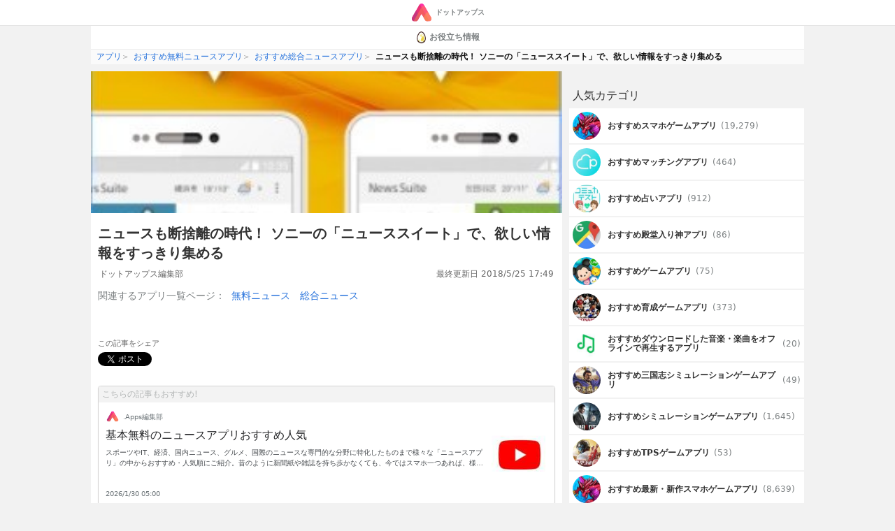

--- FILE ---
content_type: text/html; charset=UTF-8
request_url: https://dotapps.jp/static/articles/qsprjc5qqxcsyzi9
body_size: 11057
content:
<!DOCTYPE html> <html lang="ja"> <head prefix="og: http://ogp.me/ns# fb: http://ogp.me/ns/fb# article: http://ogp.me/ns/article#">  <script> startTime = new Date(); </script>  <meta name="robots" content="index">  <meta name="referrer" content="origin"> <meta http-equiv="Expires" content="86400"> <meta http-equiv="Content-Type" content="text/html; charset=UTF-8"> <meta name="viewport" content="width=device-width, user-scalable=no, initial-scale=1, maximum-scale=1"> <title itemprop="name">ニュースも断捨離の時代！ ソニーの「ニューススイート」で、欲しい情報をすっきり集める | iPhone・Android対応のスマホアプリ探すなら.Apps</title> <meta name="description" content="日本や世界で日々たくさんのニュースが生まれ、それを伝えるメディアも、TV・ラジオからWebやスマホアプリへと様変わりしている今日この頃。ニュースアプリも星の数ほどありますが、今回ご紹介するのは、あのソニーが提供している無料アプリ・「ニューススイート」です。最新ニュースや自分のお気に入りの話題などを、効率よく拾うことのできる多機能さを持ちながら、シンプルな画面設計で操作も簡単な「ニューススイート」。このアプリひとつで、世の中の流れが掴めること請け合いです。 ◆世界の動向から会話ネタ、自分のお気に入りまで幅広くカバー！引用元：https://play.google.com/store/apps/details?id=com.sony.nfx.app.sfrc&amp;hl=ja「ニューススイート」の”スイート”は”suite”、これは”一式・一揃い”という意味ですが、このアプリで一体何が揃うの"> <link rel="canonical" href="https://dotapps.jp/static/articles/qsprjc5qqxcsyzi9"/>   <meta property="og:url" content="https://dotapps.jp/static/articles/qsprjc5qqxcsyzi9"/> <meta property="og:type" content="article"/> <meta property="og:title" content="ニュースも断捨離の時代！ ソニーの「ニューススイート」で、欲しい情報をすっきり集める | iPhone・Android対応のスマホアプリ探すなら.Apps"/> <meta property="og:description" content="日本や世界で日々たくさんのニュースが生まれ、それを伝えるメディアも、TV・ラジオからWebやスマホアプリへと様変わりしている今日この頃。ニュースアプリも星の数ほどありますが、今回ご紹介するのは、あのソニーが提供している無料アプリ・「ニューススイート」です。最新ニュースや自分のお気に入りの話題などを、効率よく拾うことのできる多機能さを持ちながら、シンプルな画面設計で操作も簡単な「ニューススイート」。このアプリひとつで、世の中の流れが掴めること請け合いです。 ◆世界の動向から会話ネタ、自分のお気に入りまで幅広くカバー！引用元：https://play.google.com/store/apps/details?id=com.sony.nfx.app.sfrc&amp;hl=ja「ニューススイート」の”スイート”は”suite”、これは”一式・一揃い”という意味ですが、このアプリで一体何が揃うの"/> <meta name="date" content="2018-05-25T17:49:50.000000+09:00" /> <meta property="article:modified_time" content="2018-05-25T17:49:50.000000+09:00" />  <meta property="og:image" content="https://cache.dotapps.jp/pictures/QSvmEyllBAauWRt5.jpg"/>  <meta property="og:site_name" content="iPhone・Android対応のスマホアプリ探すなら.Apps"/> <meta property="fb:app_id" content="545892238936737"/>  <meta name="twitter:site" content="@dotappsjp"/>  <meta name="twitter:card" content="summary"/>  <meta property="twitter:image" content="https://cache.dotapps.jp/pictures/QSvmF03sxIIDlogA.jpg"/>  <meta name="msvalidate.01" content="B7DB38D098CCF9E1384AC435D028D1E1"/> <link rel="icon" type="image/vnd.microsoft.icon" href="//cache.dotapps.jp/img/dotapps/_format/favicon.ico"> <link rel="apple-touch-icon-precomposed" sizes="1024x1024" href="//cache.dotapps.jp/img/dotapps/_format/push-icon.png"/> <link rel="apple-touch-icon" sizes="1024x1024" href="//cache.dotapps.jp/img/dotapps/_format/push-icon.png"/>  <link rel="stylesheet" href="//cache.dotapps.jp/css/style2.css?version=">    <script type="application/ld+json"> { "@context": "http://schema.org", "@type": "Article", "headline": "ニュースも断捨離の時代！ ソニーの「ニューススイート」で、欲しい情報をすっきり集める", "datePublished": "2017-08-21 19:33:13", "dateModified": "2018-05-25 17:49:50", "url": "https://dotapps.jp/articles/qsprjc5qqxcsyzi9", "description": "日本や世界で日々たくさんのニュースが生まれ、それを伝えるメディアも、TV・ラジオからWebやスマホアプリへと様変わりしている今日この頃。ニュースアプリも星の数ほどありますが、今回ご紹介するのは、あのソニーが提供している無料アプリ・「ニューススイート」です。最新ニュースや自分のお気に入りの話題などを、効率よく拾うことのできる多機能さを持ちながら、シンプルな画面設計で操作も簡単な「ニューススイート」。このアプリひとつで、世の中の流れが掴めること請け合いです。 ◆世界の動向から会話ネタ、自分のお気に入りまで幅広くカバー！引用元：https://play.google.com/store/apps/details?id=com.sony.nfx.app.sfrc&amp;hl=ja「ニューススイート」の”スイート”は”suite”、これは”一式・一揃い”という意味ですが、このアプリで一体何が揃うの", "thumbnailUrl": "https://dotapps.jp/pictures/QSvmEyllBAauWRt5.jpg", "mainEntityOfPage": { "@type": "WebPage", "@id": "https://dotapps.jp/articles/qsprjc5qqxcsyzi9" }, "image": { "@type": "ImageObject", "url": "https://dotapps.jp/pictures/QSvmEyllBAauWRt5.jpg", "width": "800", "height": "400" }, "author": { "@type": "Organization", "url": "https://dotapps.jp", "name": "ドットアップス編集部" }, "publisher": { "@type": "Organization", "name": "ドットアップス編集部", "logo": { "@type": "ImageObject", "url": "https://dotapps.jp/img/dotapps/icon/default-icon.png", "width": "600", "height": "60" } }, "articleSection": "アプリ", "articleBody": "日本や世界で日々たくさんのニュースが生まれ、それを伝えるメディアも、TV・ラジオからWebやスマホアプリへと様変わりしている今日この頃。ニュースアプリも星の数ほどありますが、今回ご紹介するのは、あのソニーが提供している無料アプリ・「ニューススイート」です。最新ニュースや自分のお気に入りの話題などを、効率よく拾うことのできる多機能さを持ちながら、シンプルな画面設計で操作も簡単な「ニューススイート」。このアプリひとつで、世の中の流れが掴めること請け合いです。 ◆世界の動向から会話ネタ、自分のお気に入りまで幅広くカバー！引用元：https://play.google.com/store/apps/details?id=com.sony.nfx.app.sfrc&amp;hl=ja「ニューススイート」の”スイート”は”suite”、これは”一式・一揃い”という意味ですが、このアプリで一体何が揃うの" } </script>   <script type="application/ld+json"> { "@context": "http://schema.org", "@type": "ItemList", "itemListElement": [  { "@type": "ListItem", "position": 1, "url": "https://dotapps.jp/articles/r5vgict8gshtpynv"  },   { "@type": "ListItem", "position": 2, "url": "https://dotapps.jp/articles/maching-app-danseimuryou"  },   { "@type": "ListItem", "position": 3, "url": "https://dotapps.jp/articles/dotapple01"  },   { "@type": "ListItem", "position": 4, "url": "https://dotapps.jp/articles/senior-spapp-gun-net"  },   { "@type": "ListItem", "position": 5, "url": "https://dotapps.jp/articles/dotfree01"  }   ] } </script>   <script async src="https://pagead2.googlesyndication.com/pagead/js/adsbygoogle.js?client=ca-pub-7951730704449963" crossorigin="anonymous"></script>  <script type="text/javascript"> var pbjs=pbjs||{}; pbjs.que=pbjs.que||[]; </script> <script> var googletag = googletag || {}; googletag.cmd = googletag.cmd || []; </script> <script type="text/javascript"> var readyBids = { prebid: false, amazon: false, google: false }; var failSafeTimeout = 3e3; var launchAdServer = function () { if (!readyBids.amazon || !readyBids.prebid) { return; } requestAdServer(); }; var requestAdServer = function () { readyBids.google = true; googletag.cmd.push(function () { pbjs.que.push(function () { pbjs.setTargetingForGPTAsync(); }); if(typeof apstag !== 'undefined'){ apstag.setDisplayBids(); } slots = googletag.pubads().getSlots(); googletag.pubads().refresh(slots); }); }; </script>   <script async src="https://cdn.ampproject.org/v0.js"></script>  <style amp-boilerplate>body{-webkit-animation:-amp-start 8s steps(1,end) 0s 1 normal both;-moz-animation:-amp-start 8s steps(1,end) 0s 1 normal both;-ms-animation:-amp-start 8s steps(1,end) 0s 1 normal both;animation:-amp-start 8s steps(1,end) 0s 1 normal both}@-webkit-keyframes -amp-start{from{visibility:hidden}to{visibility:visible}}@-moz-keyframes -amp-start{from{visibility:hidden}to{visibility:visible}}@-ms-keyframes -amp-start{from{visibility:hidden}to{visibility:visible}}@-o-keyframes -amp-start{from{visibility:hidden}to{visibility:visible}}@keyframes -amp-start{from{visibility:hidden}to{visibility:visible}}</style><noscript><style amp-boilerplate>body{-webkit-animation:none;-moz-animation:none;-ms-animation:none;animation:none}</style></noscript> <script async custom-element="amp-carousel" src="https://cdn.ampproject.org/v0/amp-carousel-0.1.js"></script>  <script async src="//cache.dotapps.jp/js/media.js?version="></script> </head> <body class="pc dotapps" data-user-id="V9jXnchVaswQtxFd" data-platform-alias="dotapps" data-os="pc" data-article-id="QSvmF1ICpWLsjLyh" data-partner="" data-account="" data-browser="chrome" data-view-suppress="false" data-impression-id="" data-is-send-ad-id="false" >  <script>var dataLayer = dataLayer || [];dataLayer.push({"breadcrumb_paths":["\/hierarchies\/QNeMmPNLpUSoFh9Z","\/hierarchies\/QNeWmA2w6JKcEDKd","\/articles\/qsprjc5qqxcsyzi9"],"breadcrumb_number":3,"created_date":"20170821","updated_date":"20180525","hierarchy_ids":["QNeMmPNLpUSoFh9Z","QNeWmA2w6JKcEDKd"],"article_type":"static","spot_id":"Pxy3psLCMThpAkVx"});</script>    <noscript><iframe src="//www.googletagmanager.com/ns.html?id=GTM-TVJPDT" height="0" width="0" style="display:none;visibility:hidden"></iframe></noscript> <script>(function(w,d,s,l,i){w[l]=w[l]||[];w[l].push({'gtm.start': new Date().getTime(),event:'gtm.js'});var f=d.getElementsByTagName(s)[0], j=d.createElement(s),dl=l!='dataLayer'?'&l='+l:'';j.async=true;j.src= '//www.googletagmanager.com/gtm.js?id='+i+dl;f.parentNode.insertBefore(j,f); })(window,document,'script','dataLayer','GTM-TVJPDT');</script> <script id="tagjs" type="text/javascript"> (function () { var tagjs = document.createElement("script"); var s = document.getElementsByTagName("script")[0]; tagjs.async = true; tagjs.src = "//s.yjtag.jp/tag.js#site=Y2lv6Vr"; s.parentNode.insertBefore(tagjs, s); }()); </script> <noscript> <iframe src="//b.yjtag.jp/iframe?c=Y2lv6Vr" width="1" height="1" frameborder="0" scrolling="no" marginheight="0" marginwidth="0"></iframe> </noscript>      <div class="layout layout--mode--responsive">    <header>  <div class="header"> <div class="header__center"> <a href="/" class="header__logo-link">  <amp-img src="//cache.dotapps.jp/img/dotapps/header/logo.svg" width="30px" layout="flex-item" alt="ドットアップス - アプリで毎日のスマホ生活を豊かに"></amp-img> <p class="header__logo-text">ドットアップス</p>  </a> </div> </div>  </header>   <div class="layout__content"> <div class="layout__content-upside">   <div class="sub-header"> <ul class="sub-header__items"> <li class="sub-header__item" style="width: 100%;"> <a class="sub-header__link" href="/tips_for_yahoo"> <div class="sub-header__icon"> <img src="//cache.dotapps.jp/img/dotapps/sub-header/icon_egg.png" class="sub-header__icon-image sub-header__icon-image--height"> </div> お役立ち情報 </a> </li> </ul> </div>  <div class="breadcrumb"> <ol class="breadcrumb__list" itemscope itemtype="http://schema.org/BreadcrumbList"> <li class="breadcrumb__item" itemprop="itemListElement" itemscope itemtype="http://schema.org/ListItem"> <a class="breadcrumb__item-link" itemprop="item" href="https://dotapps.jp/"> <span itemprop="name">  アプリ  </span> </a> <meta itemprop="position" content="1"/> </li>  <li class="breadcrumb__item" itemprop="itemListElement" itemscope itemtype="http://schema.org/ListItem"> <a class="breadcrumb__item-link " itemprop="item" href="https://dotapps.jp/hierarchies/QNeMmPNLpUSoFh9Z"> <span itemprop="name">おすすめ無料ニュースアプリ</span> </a> <meta itemprop="position" content="2"/> </li>  <li class="breadcrumb__item" itemprop="itemListElement" itemscope itemtype="http://schema.org/ListItem"> <a class="breadcrumb__item-link " itemprop="item" href="https://dotapps.jp/hierarchies/QNeWmA2w6JKcEDKd"> <span itemprop="name">おすすめ総合ニュースアプリ</span> </a> <meta itemprop="position" content="3"/> </li>   <li class="breadcrumb__item" itemprop="itemListElement" itemscope itemtype="http://schema.org/ListItem"> <a class="breadcrumb__item-link breadcrumb__item-link--state--current" itemprop="item" href="/articles/qsprjc5qqxcsyzi9"> <span itemprop="name">ニュースも断捨離の時代！ ソニーの「ニューススイート」で、欲しい情報をすっきり集める</span> </a> <meta itemprop="position" content="4"/> </li>  </ol> </div>  <div class="dfp"> <div class="js-dfp" id="div-gpt-ad-1539766538275-0"></div> </div>  </div> <div class="layout__content-columns"> <div class="layout__content-main">  <div class="static-main">  <div class="static-main__cover"> <img class="static-main__cover-image" src="//cache.dotapps.jp/pictures/QSvmEyllBAauWRt5.jpg" alt="ニュースも断捨離の時代！ ソニーの「ニューススイート」で、欲しい情報をすっきり集める"> </div>  <div class="static-headline"> <h1 class="static-headline__title">ニュースも断捨離の時代！ ソニーの「ニューススイート」で、欲しい情報をすっきり集める</h1> <div class="static-headline__label-area"> <div class="static-headline__authors"> <span class="static-headline__publisher"> ドットアップス編集部 </span> </div> <span class="static-headline__updated">最終更新日 2018/5/25 17:49</span> </div> <div class="static-main__hierarchies"> <div class="article-hierarchies"> 関連するアプリ一覧ページ：  <a href="/hierarchies/QNeMmPNLpUSoFh9Z" class="article-hierarchies__link trig-static-hierarchy-link">無料ニュース</a>  <a href="/hierarchies/QNeWmA2w6JKcEDKd" class="article-hierarchies__link trig-static-hierarchy-link">総合ニュース</a>  </div>  </div> <div class="static-main__dfp"> <div class="dfp"> <div class="js-dfp" id='div-gpt-ad-1541140969789-0'></div> </div> </div> <div class="sns-share"> <ul class="sns-share__items"> <li class="sns-share__item"> <h2 class="sns-share__title">この記事をシェア</h2> </li> <li class="sns-share__item"> <div class="twitter"> <script>!function (d, s, id) { var js, fjs = d.getElementsByTagName(s)[0], p = /^http:/.test(d.location) ? 'http' : 'https'; if (!d.getElementById(id)) { js = d.createElement(s); js.id = id; js.src = p + '://platform.twitter.com/widgets.js'; fjs.parentNode.insertBefore(js, fjs); } }(document, 'script', 'twitter-wjs');</script> <a href="https://twitter.com/share" class="twitter-share-button" data-url="https://dotgames.info/articles/qsprjc5qqxcsyzi9" data-text="ニュースも断捨離の時代！ ソニーの「ニューススイート」で、欲しい情報をすっきり集める" data-via="dotappsjp" data-size="" data-related="dotappsjp" data-count="none" data-hashtags="アプリ,アイフォン,アンドロイド,アプリ,ニュース,ソニー">ツイート</a> </div> </li> <li class="sns-share__item"> <div class="facebook"> <script>(function (d, s, id) { var js, fjs = d.getElementsByTagName(s)[0]; if (d.getElementById(id)) return; js = d.createElement(s); js.id = id; js.src = "https://connect.facebook.net/ja_JP/sdk.js#xfbml=1&version=v3.0"; fjs.parentNode.insertBefore(js, fjs); }(document, 'script', 'facebook-jssdk'));</script> <div class="fb-share-button" data-href="https://dotgames.info/articles/qsprjc5qqxcsyzi9" data-layout="button_count"> </div> </div> </li> <li class="sns-share__item"> <div class="pocket"> <a data-pocket-label="pocket" data-pocket-count="none" class="pocket-btn" data-lang="ja"></a> <script type="text/javascript">!function (d, i) { if (!d.getElementById(i)) { var j = d.createElement("script"); j.id = i; j.src = "https://widgets.getpocket.com/v1/j/btn.js?v=1"; var w = d.getElementById(i); d.body.appendChild(j); } }(document, "pocket-btn-js");</script> </div> </li> <li class="sns-share__item"> <div class="hatena"> <a href="https://b.hatena.ne.jp/entry/" class="hatena-bookmark-button" data-hatena-bookmark-layout="basic-label" data-hatena-bookmark-lang="ja" title="このエントリーをはてなブックマークに追加"><img src="https://b.st-hatena.com/images/v4/public/entry-button/button-only@2x.png" alt="このエントリーをはてなブックマークに追加" width="20" height="20" style="border: none;"/></a> <script type="text/javascript" src="https://b.st-hatena.com/js/bookmark_button.js" charset="utf-8" async="async"></script> </div> </li> </ul> </div> </div>  <div class="hierarchy-recommend-article"> <a class="hierarchy-recommend-article__link" href="/hierarchies/QNeMmPNLpUSoFh9Z"> <p class="hierarchy-recommend-article__title">こちらの記事もおすすめ!</p> <div class="hierarchy-recommend-article__wrap-flex-start"> <div class="hierarchy-recommend-article__author-icon"> <img src="//cache.dotapps.jp/img/dotapps/icon/default-icon.png" class="hierarchy-recommend-article__author-icon-image"> </div> <div class="hierarchy-recommend-article__author"> .Apps編集部 </div> </div> <div class="hierarchy-recommend-article__wrap"> <div class="hierarchy-recommend-article__meta"> <p class="hierarchy-recommend-article__link-text"> <span>基本無料のニュースアプリおすすめ人気
</span></p> <p class="hierarchy-recommend-article__link-description"> <span>スポーツやIT、経済、国内ニュース、グルメ、国際のニュースな専門的な分野に特化したものまで様々な「ニュースアプリ」の中からおすすめ・人気順にご紹介。昔のように新聞紙や雑誌を持ち歩かなくても、今ではスマホ一つあれば、様々なニュースを手に入れることができる時代になりました。Android、iPhone対応のものをご紹介していきます。ぜひチェックしてみてください。</span> </p> </div>  <img class="hierarchy-recommend-article__image lazy resize" src="[data-uri]" data-width="120" data-quality="60" data-original="//cache.dotapps.jp/pictures/QYuFeMGlNMfx9H0w.jpg" alt="無料ニュースのヘッダー画像" title="無料ニュースのヘッダー画像">  </div> <div class="hierarchy-recommend-article__wrap"> <div class="hierarchy-recommend-article__updated"> 2026/1/30 05:00 </div> </div> </a> </div>   <div class="static-main__static-html js-static-main">   <div class="static-html"> <body><p>日本や世界で日々たくさんのニュースが生まれ、それを伝えるメディアも、TV・ラジオからWebやスマホアプリへと様変わりしている今日この頃。<br>
ニュースアプリも星の数ほどありますが、今回ご紹介するのは、あのソニーが提供している無料アプリ・「ニューススイート」です。<br>
最新ニュースや自分のお気に入りの話題などを、効率よく拾うことのできる多機能さを持ちながら、シンプルな画面設計で操作も簡単な「ニューススイート」。<br>
このアプリひとつで、世の中の流れが掴めること請け合いです。</p><p> </p><p><strong>◆世界の動向から会話ネタ、自分のお気に入りまで幅広くカバー！</strong></p><p><strong><img alt="" src="[data-uri]" style="" data-original="//cache.dotapps.jp/pictures/QSpP2PlbHNlVAddp.jpg" class="lazy resize" data-quality="60" data-width="320"></strong></p><p><span style="font-size:11px;">引用元：<a href="https://play.google.com/store/apps/details?id=com.sony.nfx.app.sfrc&amp;hl=ja" rel="nofollow" target="_blank" class="trig-static-link">https://play.google.com/store/apps/details?id=com.sony.nfx.app.sfrc&amp;hl=ja</a></span></p><p>「ニューススイート」の”スイート”は”suite”、これは”一式・一揃い”という意味ですが、このアプリで一体何が揃うのでしょうか。<br>
それは起動するとすぐに分かります。<br>
・世界のニュースがランキング、またジャンルごとにズラリと並ぶ「ニュース」タブ<br>
・キーワードや各Webサイト名を登録しておくと、それに沿ったニュースを自動で集めてくれる「お気に入り」タブ<br>
この2つのタブを自由に行き来するだけで、幅広く世の中の動向を知ることも、自分の好きな話題だけをサラッと見ることもできます。<br>
つまり「ニューススイート」があれば、取り扱う話題ごとにアプリを使い分ける必要がありません。<br>
あらゆるニュースがこれひとつで網羅できます。<br>
また、このタブ表示システムのおかげで、画面の遷移に時間がかかってストレス…ということもなく、快適に使うことができるのです。<br>
 </p><p><span style="font-size:14px;"><strong>◆おすすめポイント</strong></span></p><p><img alt="" src="[data-uri]" style="" data-original="//cache.dotapps.jp/pictures/QSpQJFsOh5o53tPp.jpg" class="lazy resize" data-quality="60" data-width="320"></p><p><span style="font-size:11px;">画像：著者撮影</span></p><p>これは起動してすぐの画面ですが、上のグレーのバーに注目してください。<br>
設定で自分の地域の市区町村を入れると、このように現在の気温と天気が表示されるのですが、これがさり気なくいい仕事をしてくれます。<br>
わざわざ天気を調べるまでもない、という時でも、アプリを開いてパッと確認できると便利なのです。<br>
シンプルな天気のアイコンも可愛いですよね。<br>
タップするとお天気サイト「AccuWeather」に飛ぶので、詳しい天気も見ることができます。</p><p><img alt="" src="[data-uri]" style="" data-original="//cache.dotapps.jp/pictures/QSpQtyr8M425jHb0.jpg" class="lazy resize" data-quality="60" data-width="320"></p><p>ニュースのジャンルはこのように細かく分かれているので、最新ニュースの一覧をすぐに読むことができます。<br>
これらのトピックスがどのニュースサイトから集められているかというと、<br>
・読売新聞<br>
・毎日新聞<br>
・産経ニュース<br>
・テレビ朝日<br>
・Newsweek<br>
・ロイター<br>
などの主要メディアを始め、小学館や集英社、クックパッド、日経ビジネスオンライン、プレジデント、モデルプレス、電撃オンラインなど、有名どころはほぼカバーされています。<br>
またガジェット通信やしらべぇといった、日常の話題ネタに使えるサイトもたくさん！<br>
オールジャンルの最新ニュースを読むことができます。</p><p> </p><p><strong>◆「お気に入りタブ」をカスタマイズして、ピンポイントでトピックを集めよう</strong></p><p>「ニューススイート」の醍醐味ともいえる「お気に入り」機能、この登録もとても簡単にできます。</p><p><img alt="" src="[data-uri]" style="" data-original="//cache.dotapps.jp/pictures/QSpRVJANqsREdPeq.jpg" class="lazy resize" data-quality="60" data-width="320"></p><p><span style="font-size:11px;">画像：著者撮影</span></p><p>「簡単登録」「人気から登録」など、4つの方法がありますが、ここでは「キーワード登録」を試してみます。</p><p><img alt="" src="[data-uri]" style="" data-original="//cache.dotapps.jp/pictures/QSpRr5XVQq8u1BFH.jpg" class="lazy resize" data-quality="60" data-width="320"></p><p><span style="font-size:11px;">画像：著者撮影</span></p><p>このように入力するだけで、</p><p><img alt="" src="[data-uri]" style="" data-original="//cache.dotapps.jp/pictures/QSpS3vkSdVP8Dfor.jpg" class="lazy resize" data-quality="60" data-width="320"></p><p><span style="font-size:11px;">画像：著者撮影</span></p><p>キーワードに引っかかるトピックスがずらりと並びます！</p><p>さらに、「コンビニ　お菓子」と追加します。</p><p><img alt="" src="[data-uri]" style="" data-original="//cache.dotapps.jp/pictures/QSpSQATd1GwsCEwA.jpg" class="lazy resize" data-quality="60" data-width="320"></p><p><span style="font-size:11px;">画像：著者撮影</span></p><p>こうしてキーワードを入力して追加していくだけです。とても簡単ですよね。<br>
もちろんタブの並べ替えも可能です。<br>
あらかじめ、好きなタレントさんの名前や趣味(たとえば「カメラ」など)を登録しておけば、それに応じたニュースがどんどん集まります。<br>
アプリを開くだけで欲しいトピックを見ることができてしまうので、もう検索サイトを使う必要がないかも…？<br>
自分で検索する手間がなくなるので、時短にもなります。<br>
空いた時間で、ニュースで見て気になっていたお店に行ったり、楽しみも増えそうですね。</p><p> </p><p><strong>◆好きな時間にニュースが届く。号外ニュースも見逃さない</strong></p><p>「ニューススイート」の「定時ニュース」は、他のニュースアプリとひと味違います。<br>
他のニュースアプリを使ったことがある人はお分かりになると思いますが、この「定時」とはニュースを配信する側にとっての定時で、<br>
私たちユーザーはそれを受け取るだけの、受動的なスタンスが基本でした。<br>
それがこのアプリでは、ユーザーが受け取りたい時間を設定することができるのです。</p><p><img alt="" src="[data-uri]" style="" data-original="//cache.dotapps.jp/pictures/QSpU4kEuka57rZeY.jpg" class="lazy resize" data-quality="60" data-width="320"></p><p><span style="font-size:11px;">画像：著者撮影</span></p><p>通知を受け取りたい時刻を、分刻みで設定できます。<br>
学校や会社の休憩時間、またアラーム代わりに受け取ったりと、ライフスタイルに合わせて使えます。</p><p><img alt="" src="[data-uri]" style="" data-original="//cache.dotapps.jp/pictures/QSpUJcK31yOqIBwa.jpg" class="lazy resize" data-quality="60" data-width="320"></p><p><span style="font-size:11px;">画像：著者撮影</span></p><p>1日2回まで設定でき、さらにはジャンルを分けることも可能！<br>
細かい気配りはさすがソニーといったところでしょうか。</p><p>同じ通知設定の画面で、「号外／注目ニュース」の通知をONにしておけば、突発的な臨時ニュースを見逃すこともありません。</p><p> </p><p><strong>◆ソニーの無料ニュースアプリ「ニューススイート」まとめ</strong></p><p><br>
世の中で流れるニュースはもちろん、自分好みのトピックも自在に読むことができる「ニューススイート」。<br>
とにかく操作が簡単なので、すぐにあなたの思いのままにカスタマイズできます。<br>
このアプリで余計な手間や情報を断捨離して、もっとスマートに暮らしてみませんか。</p></body> </div> </div>  <div class="static-main__hierarchies"> <div class="article-hierarchies"> 関連するアプリ一覧ページ：  <a href="/hierarchies/QNeMmPNLpUSoFh9Z" class="article-hierarchies__link trig-static-hierarchy-link">無料ニュース</a>  <a href="/hierarchies/QNeWmA2w6JKcEDKd" class="article-hierarchies__link trig-static-hierarchy-link">総合ニュース</a>  </div>  </div>  <div class="ad__recommend-outbrain"> <div class="OUTBRAIN" data-src="DROP_PERMALINK_HERE" data-widget-id="MB_1"></div> <script type="text/javascript" async="async" src="//widgets.outbrain.com/outbrain.js"></script> </div>  <div class="hierarchy-recommend-article"> <a class="hierarchy-recommend-article__link" href="/hierarchies/QNeMmPNLpUSoFh9Z"> <p class="hierarchy-recommend-article__title">こちらの記事もおすすめ!</p> <div class="hierarchy-recommend-article__wrap-flex-start"> <div class="hierarchy-recommend-article__author-icon"> <img src="//cache.dotapps.jp/img/dotapps/icon/default-icon.png" class="hierarchy-recommend-article__author-icon-image"> </div> <div class="hierarchy-recommend-article__author"> .Apps編集部 </div> </div> <div class="hierarchy-recommend-article__wrap"> <div class="hierarchy-recommend-article__meta"> <p class="hierarchy-recommend-article__link-text"> <span>基本無料のニュースアプリおすすめ人気
</span></p> <p class="hierarchy-recommend-article__link-description"> <span>スポーツやIT、経済、国内ニュース、グルメ、国際のニュースな専門的な分野に特化したものまで様々な「ニュースアプリ」の中からおすすめ・人気順にご紹介。昔のように新聞紙や雑誌を持ち歩かなくても、今ではスマホ一つあれば、様々なニュースを手に入れることができる時代になりました。Android、iPhone対応のものをご紹介していきます。ぜひチェックしてみてください。</span> </p> </div>  <img class="hierarchy-recommend-article__image lazy resize" src="[data-uri]" data-width="120" data-quality="60" data-original="//cache.dotapps.jp/pictures/QYuFeMGlNMfx9H0w.jpg" alt="無料ニュースのヘッダー画像" title="無料ニュースのヘッダー画像">  </div> <div class="hierarchy-recommend-article__wrap"> <div class="hierarchy-recommend-article__updated"> 2026/1/30 05:00 </div> </div> </a> </div>   <div> <h2 class="static-main__section-title"> この記事で紹介されたアプリ </h2> <div class="carousel js-lazy-container">  <div class="carousel__item"> <section class="product-card">  <a href="/products/jp-co-sony-app-NewsSuite" class="product-card__link"> <div class="product-card__block"> <div class="product-card__block-left"> <amp-img class="product-card__icon" src="//cache.dotapps.jp/pictures/QJPuRwAyVoiYvnVZ.jpg?pixel_ratio=2&amp;width=70&amp;quality=60" width="100" height="100" layout="responsive" alt="ニューススイート：新聞雑誌ニュースがまとめて読めるのアイコン画像"></amp-img> </div> <div class="product-card__block-right">  <p class="product-card__title"> ニューススイート：新聞雑誌ニュースがまとめて読める </p>  <p class="product-card__info">  <span class="product-card__price"> 無料 </span> <span class="product-card__developer">Sony Network Communications Inc.</span> </p> </div> </div> <div class="product-card__description"> <p class="product-card__description-text">  新聞のニュースが豊富で有名新聞の情報も見れる  </p> </div> </a> </section>  </div>  </div> </div>  <div class="static-main__dfp"> <div class="dfp"> <div class="js-dfp" id='div-gpt-ad-1541141533815-0'></div> </div> </div> </div>  </div>  <div class="layout__content-aside">  <div class="aside js-lazy-container"> <div class="aside-dfp"> <div class="dfp"> <div class="js-dfp" id='div-gpt-ad-1540965589145-0'></div> </div> </div>  <div> <p class="aside-section-title">人気カテゴリ</p> <div class="aside-hierarchies"> <ul class="aside-hierarchies__list">  <li class="aside-hierarchies__item"> <a class="aside-hierarchies__item-link" href="/hierarchies/Qq2Wh3xUYHIWXF1r">  <amp-img class="aside-hierarchies__item-icon" src="//cache.dotapps.jp/pictures/RA6gZQ9uMOaS26Ft.jpg?pixel_ratio=2&amp;width=60&amp;quality=60" width="100" height="100" layout="responsive" alt="スマホゲームのアイコン"></amp-img>  <p class="aside-hierarchies__item-name">おすすめスマホゲームアプリ</p> <span class="aside-hierarchies__item-count"> (19,279) </span> </a> </li>  <li class="aside-hierarchies__item"> <a class="aside-hierarchies__item-link" href="/hierarchies/QR9q34gmr3KSfhqp">  <amp-img class="aside-hierarchies__item-icon" src="//cache.dotapps.jp/pictures/QrOzgnYBY0yxdLEU.jpg?pixel_ratio=2&amp;width=60&amp;quality=60" width="100" height="100" layout="responsive" alt="マッチングのアイコン"></amp-img>  <p class="aside-hierarchies__item-name">おすすめマッチングアプリ</p> <span class="aside-hierarchies__item-count"> (464) </span> </a> </li>  <li class="aside-hierarchies__item"> <a class="aside-hierarchies__item-link" href="/hierarchies/QNilPCVXMGgTlp8O">  <amp-img class="aside-hierarchies__item-icon" src="//cache.dotapps.jp/pictures/R9nk1oBhZHwBlga4.jpg?pixel_ratio=2&amp;width=60&amp;quality=60" width="100" height="100" layout="responsive" alt="占いのアイコン"></amp-img>  <p class="aside-hierarchies__item-name">おすすめ占いアプリ</p> <span class="aside-hierarchies__item-count"> (912) </span> </a> </li>  <li class="aside-hierarchies__item"> <a class="aside-hierarchies__item-link" href="/hierarchies/QQNvC2qnFdjjeXcZ">  <amp-img class="aside-hierarchies__item-icon" src="//cache.dotapps.jp/pictures/QcV8GP9NED9GJBjF.jpg?pixel_ratio=2&amp;width=60&amp;quality=60" width="100" height="100" layout="responsive" alt="殿堂入り神のアイコン"></amp-img>  <p class="aside-hierarchies__item-name">おすすめ殿堂入り神アプリ</p> <span class="aside-hierarchies__item-count"> (86) </span> </a> </li>  <li class="aside-hierarchies__item"> <a class="aside-hierarchies__item-link" href="/hierarchies/RQgqYhGHKCzQitZq">  <amp-img class="aside-hierarchies__item-icon" src="//cache.dotapps.jp/pictures/QzK9fiRR5DenVOmj.jpg?pixel_ratio=2&amp;width=60&amp;quality=60" width="100" height="100" layout="responsive" alt="ゲームのアイコン"></amp-img>  <p class="aside-hierarchies__item-name">おすすめゲームアプリ</p> <span class="aside-hierarchies__item-count"> (75) </span> </a> </li>  <li class="aside-hierarchies__item"> <a class="aside-hierarchies__item-link" href="/hierarchies/QP7xlmWnNztoFIuk">  <amp-img class="aside-hierarchies__item-icon" src="//cache.dotapps.jp/pictures/RA6hq89kBIs48uaa.jpg?pixel_ratio=2&amp;width=60&amp;quality=60" width="100" height="100" layout="responsive" alt="育成ゲームのアイコン"></amp-img>  <p class="aside-hierarchies__item-name">おすすめ育成ゲームアプリ</p> <span class="aside-hierarchies__item-count"> (373) </span> </a> </li>  <li class="aside-hierarchies__item"> <a class="aside-hierarchies__item-link" href="/hierarchies/QNilYs7W4GhHtA8f">  <amp-img class="aside-hierarchies__item-icon" src="//cache.dotapps.jp/pictures/QXgHJSrSzsKHR2ik.jpg?pixel_ratio=2&amp;width=60&amp;quality=60" width="100" height="100" layout="responsive" alt="ダウンロードした音楽・楽曲をオフラインで再生するのアイコン"></amp-img>  <p class="aside-hierarchies__item-name">おすすめダウンロードした音楽・楽曲をオフラインで再生するアプリ</p> <span class="aside-hierarchies__item-count"> (20) </span> </a> </li>  <li class="aside-hierarchies__item"> <a class="aside-hierarchies__item-link" href="/hierarchies/QNjRUlh0j0wNjYil">  <amp-img class="aside-hierarchies__item-icon" src="//cache.dotapps.jp/pictures/R1DaQLTvTh97Pd8Z.jpg?pixel_ratio=2&amp;width=60&amp;quality=60" width="100" height="100" layout="responsive" alt="三国志シミュレーションゲームのアイコン"></amp-img>  <p class="aside-hierarchies__item-name">おすすめ三国志シミュレーションゲームアプリ</p> <span class="aside-hierarchies__item-count"> (49) </span> </a> </li>  <li class="aside-hierarchies__item"> <a class="aside-hierarchies__item-link" href="/hierarchies/QP7xEBpnM9JMjGte">  <amp-img class="aside-hierarchies__item-icon" src="//cache.dotapps.jp/pictures/QrUq5YAeLDEAma1w.jpg?pixel_ratio=2&amp;width=60&amp;quality=60" width="100" height="100" layout="responsive" alt="シミュレーションゲームのアイコン"></amp-img>  <p class="aside-hierarchies__item-name">おすすめシミュレーションゲームアプリ</p> <span class="aside-hierarchies__item-count"> (1,645) </span> </a> </li>  <li class="aside-hierarchies__item"> <a class="aside-hierarchies__item-link" href="/hierarchies/QP8IFqCC9XoFkrJx">  <amp-img class="aside-hierarchies__item-icon" src="//cache.dotapps.jp/pictures/RAn4huTN9a5XfNN6.jpg?pixel_ratio=2&amp;width=60&amp;quality=60" width="100" height="100" layout="responsive" alt="TPSゲームのアイコン"></amp-img>  <p class="aside-hierarchies__item-name">おすすめTPSゲームアプリ</p> <span class="aside-hierarchies__item-count"> (53) </span> </a> </li>  <li class="aside-hierarchies__item"> <a class="aside-hierarchies__item-link" href="/hierarchies/QQLVBFUjeXMIF221">  <amp-img class="aside-hierarchies__item-icon" src="//cache.dotapps.jp/pictures/RA6gZQ9uMOaS26Ft.jpg?pixel_ratio=2&amp;width=60&amp;quality=60" width="100" height="100" layout="responsive" alt="最新・新作スマホゲームのアイコン"></amp-img>  <p class="aside-hierarchies__item-name">おすすめ最新・新作スマホゲームアプリ</p> <span class="aside-hierarchies__item-count"> (8,639) </span> </a> </li>  <li class="aside-hierarchies__item"> <a class="aside-hierarchies__item-link" href="/hierarchies/QR9jkXb15L2jepL0">  <amp-img class="aside-hierarchies__item-icon" src="//cache.dotapps.jp/pictures/RA93nIuKkuqvgtfB.jpg?pixel_ratio=2&amp;width=60&amp;quality=60" width="100" height="100" layout="responsive" alt="飽きない暇つぶしゲームのアイコン"></amp-img>  <p class="aside-hierarchies__item-name">おすすめ飽きない暇つぶしゲームアプリ</p> <span class="aside-hierarchies__item-count"> (34) </span> </a> </li>  <li class="aside-hierarchies__item"> <a class="aside-hierarchies__item-link" href="/hierarchies/QP8IeEayymTvuVe5">  <amp-img class="aside-hierarchies__item-icon" src="//cache.dotapps.jp/pictures/R6iFf1wjLV0A8iXE.jpg?pixel_ratio=2&amp;width=60&amp;quality=60" width="100" height="100" layout="responsive" alt="オンラインシューティングゲーム（FPS・TPS）のアイコン"></amp-img>  <p class="aside-hierarchies__item-name">おすすめオンラインシューティングゲーム（FPS・TPS）アプリ</p> <span class="aside-hierarchies__item-count"> (29) </span> </a> </li>  <li class="aside-hierarchies__item"> <a class="aside-hierarchies__item-link" href="/hierarchies/QRlUgX7qivbGfttD">  <amp-img class="aside-hierarchies__item-icon" src="//cache.dotapps.jp/pictures/RA6gZQ9uMOaS26Ft.jpg?pixel_ratio=2&amp;width=60&amp;quality=60" width="100" height="100" layout="responsive" alt="無料ゲームのアイコン"></amp-img>  <p class="aside-hierarchies__item-name">おすすめ無料ゲームアプリ</p> <span class="aside-hierarchies__item-count"> (609) </span> </a> </li>  <li class="aside-hierarchies__item"> <a class="aside-hierarchies__item-link" href="/hierarchies/QpWuRRJRci1Tfd3T">  <amp-img class="aside-hierarchies__item-icon" src="//cache.dotapps.jp/pictures/RA8BW2VFdMuZ3shP.jpg?pixel_ratio=2&amp;width=60&amp;quality=60" width="100" height="100" layout="responsive" alt="ソロプレイゲームのアイコン"></amp-img>  <p class="aside-hierarchies__item-name">おすすめソロプレイゲームアプリ</p> <span class="aside-hierarchies__item-count"> (29) </span> </a> </li>  <li class="aside-hierarchies__item"> <a class="aside-hierarchies__item-link" href="/hierarchies/QP8HqpcTqZ7AMQX7">  <amp-img class="aside-hierarchies__item-icon" src="//cache.dotapps.jp/pictures/RA94TjCMoRAtLmf1.jpg?pixel_ratio=2&amp;width=60&amp;quality=60" width="100" height="100" layout="responsive" alt="﻿MMORPGのアイコン"></amp-img>  <p class="aside-hierarchies__item-name">おすすめ﻿MMORPGアプリ</p> <span class="aside-hierarchies__item-count"> (31) </span> </a> </li>  <li class="aside-hierarchies__item"> <a class="aside-hierarchies__item-link" href="/hierarchies/QP8Hr3tL9WogSc6b">  <amp-img class="aside-hierarchies__item-icon" src="//cache.dotapps.jp/pictures/QJPE3zDzVpOLtqrq.jpg?pixel_ratio=2&amp;width=60&amp;quality=60" width="100" height="100" layout="responsive" alt="アクションRPGのアイコン"></amp-img>  <p class="aside-hierarchies__item-name">おすすめアクションRPGアプリ</p> <span class="aside-hierarchies__item-count"> (119) </span> </a> </li>  <li class="aside-hierarchies__item"> <a class="aside-hierarchies__item-link" href="/hierarchies/QP8HujBH46foZ0TQ">  <amp-img class="aside-hierarchies__item-icon" src="//cache.dotapps.jp/img/dotapps/icon/default-icon.png" width="100" height="100" layout="responsive" alt="格闘ゲームのアイコン"></amp-img>  <p class="aside-hierarchies__item-name">おすすめ格闘ゲームアプリ</p> <span class="aside-hierarchies__item-count"> (0) </span> </a> </li>  <li class="aside-hierarchies__item"> <a class="aside-hierarchies__item-link" href="/hierarchies/QP8IFkxyO9ePh0pC">  <amp-img class="aside-hierarchies__item-icon" src="//cache.dotapps.jp/pictures/RA93eBf0YD1b3e72.jpg?pixel_ratio=2&amp;width=60&amp;quality=60" width="100" height="100" layout="responsive" alt="FPSのアイコン"></amp-img>  <p class="aside-hierarchies__item-name">おすすめFPSアプリ</p> <span class="aside-hierarchies__item-count"> (31) </span> </a> </li>  <li class="aside-hierarchies__item"> <a class="aside-hierarchies__item-link" href="/hierarchies/QUKDaIVG4jGXfh8X">  <amp-img class="aside-hierarchies__item-icon" src="//cache.dotapps.jp/pictures/RAVXW9yxXwnTxQQ1.jpg?pixel_ratio=2&amp;width=60&amp;quality=60" width="100" height="100" layout="responsive" alt="オフラインゲームのアイコン"></amp-img>  <p class="aside-hierarchies__item-name">おすすめオフラインゲームアプリ</p> <span class="aside-hierarchies__item-count"> (26) </span> </a> </li>  <li class="aside-hierarchies__item"> <a class="aside-hierarchies__item-link" href="/hierarchies/Ql6ZfSwjlAP9sEoL">  <amp-img class="aside-hierarchies__item-icon" src="//cache.dotapps.jp/pictures/R84yHDYhgSGw3Cl4.jpg?pixel_ratio=2&amp;width=60&amp;quality=60" width="100" height="100" layout="responsive" alt="仮想通貨・ブロックチェーンのアイコン"></amp-img>  <p class="aside-hierarchies__item-name">おすすめ仮想通貨・ブロックチェーンアプリ</p> <span class="aside-hierarchies__item-count"> (50) </span> </a> </li>  <li class="aside-hierarchies__item"> <a class="aside-hierarchies__item-link" href="/hierarchies/QpWunhfk53HsmQzv">  <amp-img class="aside-hierarchies__item-icon" src="//cache.dotapps.jp/pictures/RA6gZQ9uMOaS26Ft.jpg?pixel_ratio=2&amp;width=60&amp;quality=60" width="100" height="100" layout="responsive" alt="無課金でも楽しめるスマホゲームのアイコン"></amp-img>  <p class="aside-hierarchies__item-name">おすすめ無課金でも楽しめるスマホゲームアプリ</p> <span class="aside-hierarchies__item-count"> (149) </span> </a> </li>  <li class="aside-hierarchies__item"> <a class="aside-hierarchies__item-link" href="/hierarchies/QpYBtNt7DJOlkzax">  <amp-img class="aside-hierarchies__item-icon" src="//cache.dotapps.jp/pictures/QrUq5YAeLDEAma1w.jpg?pixel_ratio=2&amp;width=60&amp;quality=60" width="100" height="100" layout="responsive" alt="スマホゲーのアイコン"></amp-img>  <p class="aside-hierarchies__item-name">おすすめスマホゲーアプリ</p> <span class="aside-hierarchies__item-count"> (33) </span> </a> </li>  <li class="aside-hierarchies__item"> <a class="aside-hierarchies__item-link" href="/hierarchies/QNjR5nasse2UP3qd">  <amp-img class="aside-hierarchies__item-icon" src="//cache.dotapps.jp/pictures/RAt6ArBLmZOKy19i.jpg?pixel_ratio=2&amp;width=60&amp;quality=60" width="100" height="100" layout="responsive" alt="育成ゲームのアイコン"></amp-img>  <p class="aside-hierarchies__item-name">おすすめ育成ゲームアプリ</p> <span class="aside-hierarchies__item-count"> (483) </span> </a> </li>  <li class="aside-hierarchies__item"> <a class="aside-hierarchies__item-link" href="/hierarchies/QNjSRpTVRKZiLsvu">  <amp-img class="aside-hierarchies__item-icon" src="//cache.dotapps.jp/pictures/RDDhlGuiGAXqEy0y.jpg?pixel_ratio=2&amp;width=60&amp;quality=60" width="100" height="100" layout="responsive" alt="自撮りカメラのアイコン"></amp-img>  <p class="aside-hierarchies__item-name">おすすめ自撮りカメラアプリ</p> <span class="aside-hierarchies__item-count"> (45) </span> </a> </li>  <li class="aside-hierarchies__item"> <a class="aside-hierarchies__item-link" href="/hierarchies/QNjT89NTohYv9cgc">  <amp-img class="aside-hierarchies__item-icon" src="//cache.dotapps.jp/pictures/QaEBHLWoBRL9Dmhk.jpg?pixel_ratio=2&amp;width=60&amp;quality=60" width="100" height="100" layout="responsive" alt="家計簿のアイコン"></amp-img>  <p class="aside-hierarchies__item-name">おすすめ家計簿アプリ</p> <span class="aside-hierarchies__item-count"> (288) </span> </a> </li>  <li class="aside-hierarchies__item"> <a class="aside-hierarchies__item-link" href="/hierarchies/QNjTse1c0hLeQm7e">  <amp-img class="aside-hierarchies__item-icon" src="//cache.dotapps.jp/pictures/QxhqU0DhuAtXyQVz.jpg?pixel_ratio=2&amp;width=60&amp;quality=60" width="100" height="100" layout="responsive" alt="チャット・メッセージングのアイコン"></amp-img>  <p class="aside-hierarchies__item-name">おすすめチャット・メッセージングアプリ</p> <span class="aside-hierarchies__item-count"> (145) </span> </a> </li>  <li class="aside-hierarchies__item"> <a class="aside-hierarchies__item-link" href="/hierarchies/QUPYcsxWQNrOeNTc">  <amp-img class="aside-hierarchies__item-icon" src="//cache.dotapps.jp/pictures/RAt6HtvKiLKX5OPk.jpg?pixel_ratio=2&amp;width=60&amp;quality=60" width="100" height="100" layout="responsive" alt="キャラクターが魅力的なスマホゲームのアイコン"></amp-img>  <p class="aside-hierarchies__item-name">おすすめキャラクターが魅力的なスマホゲームアプリ</p> <span class="aside-hierarchies__item-count"> (41) </span> </a> </li>  <li class="aside-hierarchies__item"> <a class="aside-hierarchies__item-link" href="/hierarchies/RArheLSQ1blp3ZHU">  <amp-img class="aside-hierarchies__item-icon" src="//cache.dotapps.jp/pictures/R9J2KBAOuk1nic20.jpg?pixel_ratio=2&amp;width=60&amp;quality=60" width="100" height="100" layout="responsive" alt="2018年11月リリースの新作ゲームのアイコン"></amp-img>  <p class="aside-hierarchies__item-name">おすすめ2018年11月リリースの新作ゲームアプリ</p> <span class="aside-hierarchies__item-count"> (61) </span> </a> </li>  <li class="aside-hierarchies__item"> <a class="aside-hierarchies__item-link" href="/hierarchies/QNeWxymKCFeBbi8A">  <amp-img class="aside-hierarchies__item-icon" src="//cache.dotapps.jp/pictures/QJPviS397Dow7wXi.jpg?pixel_ratio=2&amp;width=60&amp;quality=60" width="100" height="100" layout="responsive" alt="名刺管理のアイコン"></amp-img>  <p class="aside-hierarchies__item-name">おすすめ名刺管理アプリ</p> <span class="aside-hierarchies__item-count"> (59) </span> </a> </li>  </ul> </div>  </div>  </div>  </div>  </div>  </div>  <footer> <div class="footer"> <div class="layout layout--mode--responsive">  <ul class="footer__link-list"> <li class="footer__link-item"> <div class="footer__link-logo">  <a class="footer__logo-apps" href="https://dotapps.jp/"> <amp-img src="//cache.dotapps.jp/img/dotapps/footer/logo.png" width="199" height="41" layout="responsive" alt="iPhone・Android・iPad、スマホのある生活を豊かに.Apps[ドットアップス]"></amp-img>  </a> </div> </li> <li class="footer__link-item"> <a class="footer__link-text" href="/about"> ドットアップスとは </a> </li> <li class="footer__link-item"> <a class="footer__link-text" href="/research"> 調査方法・調査目的 </a> </li> <li class="footer__link-item"> <a class="footer__link-text" href="/terms"> 利用規約について </a> </li> <li class="footer__link-item"> <a class="footer__link-text" href="/user_info_external_transmission" target="_blank"> 利用者情報の外部送信について </a> </li> <li class="footer__link-item"> <a class="footer__link-text" href="/privacypolicy" target="_blank"> プライバシーポリシー </a> </li> <li class="footer__link-item"> <a class="footer__link-text" href="/company"> 運営会社について </a> </li> </ul> <div class="footer__pr"> <p class="footer__pr-title">おすすめサービス</p> <a class="footer__pr-link" href="https://tapple.me/"> マッチングアプリ「タップル」 </a> <a class="footer__pr-link" href="https://marouge.jp/"> marouge（マルージュ）占い </a> <a class="footer__pr-link" href="https://getters-iida.marouge.jp/"> ゲッターズ飯田の占い </a> <a class="footer__pr-link" href="https://hoshi-hitomi.marouge.jp/"> 星ひとみの天星術姓名判断 </a> <a class="footer__pr-link" href="https://suisho-tamako.marouge.jp/"> 水晶玉子 新ペルシャン占星術 </a> <a class="footer__pr-link" href="https://amb-uranai.ameba.jp/"> Ameba占い館SATORI </a> </div> <div class="footer__pr"> <a class="footer__pr-link" href="https://dotads.zendesk.com/hc/ja/requests/new"> お問い合わせ </a> </div> <div class="footer__credit"> <p class="footer__credit-text">AndroidはGoogle Inc.の商標です。掲載記事・写真の無断転載を禁じます。すべての内容は日本の著作権法並びに国際条約により保護されています。</p> <div class="footer__credit-copyright"> <a class="footer__credit-copyright-link" href="http://sirok.co.jp"><span>©2015 - ドットアップス</span> </a> </div> </div>  </div> </div> </footer>   </div>  <div class="store-loading js-floatingCirclesG"> <div class="store-loading__circles"> <div class="store-loading__circle store-loading__circle01"></div> <div class="store-loading__circle store-loading__circle02"></div> <div class="store-loading__circle store-loading__circle03"></div> <div class="store-loading__circle store-loading__circle04"></div> <div class="store-loading__circle store-loading__circle05"></div> <div class="store-loading__circle store-loading__circle06"></div> <div class="store-loading__circle store-loading__circle07"></div> <div class="store-loading__circle store-loading__circle08"></div> </div> <p class="store-loading__text">ストアに接続中...</p> </div>    </body> </html>

--- FILE ---
content_type: text/html; charset=utf-8
request_url: https://www.google.com/recaptcha/api2/aframe
body_size: 181
content:
<!DOCTYPE HTML><html><head><meta http-equiv="content-type" content="text/html; charset=UTF-8"></head><body><script nonce="sSU1gPrv8kz1Ho_8AsiEvg">/** Anti-fraud and anti-abuse applications only. See google.com/recaptcha */ try{var clients={'sodar':'https://pagead2.googlesyndication.com/pagead/sodar?'};window.addEventListener("message",function(a){try{if(a.source===window.parent){var b=JSON.parse(a.data);var c=clients[b['id']];if(c){var d=document.createElement('img');d.src=c+b['params']+'&rc='+(localStorage.getItem("rc::a")?sessionStorage.getItem("rc::b"):"");window.document.body.appendChild(d);sessionStorage.setItem("rc::e",parseInt(sessionStorage.getItem("rc::e")||0)+1);localStorage.setItem("rc::h",'1769725495806');}}}catch(b){}});window.parent.postMessage("_grecaptcha_ready", "*");}catch(b){}</script></body></html>